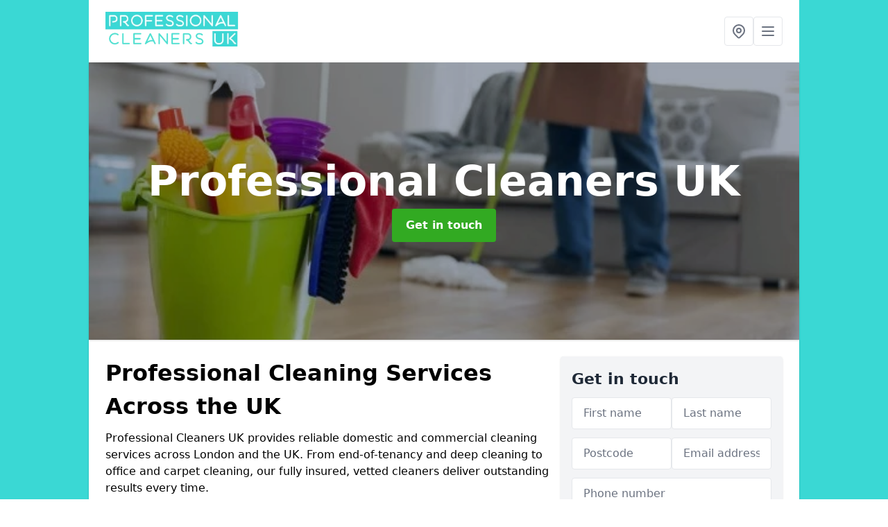

--- FILE ---
content_type: text/html; charset=UTF-8
request_url: https://www.professionalcleanersuk.com/
body_size: 13202
content:
<!DOCTYPE html>
<html lang="en">
    <head>
        <meta charset="utf-8">
        <meta name="viewport" content="width=device-width, initial-scale=1">
        <meta name="csrf-token" content="YyhLb6dtk4eXah82rrJwkSY5WZL4QWBeoXnuESzX">

        <title>Professional Cleaners UK (Official site) - Reliable Domestic &amp; Commercial Cleaners</title>
        <meta name="description" content="Reliable domestic and commercial cleaning services across the UK. Fully insured, vetted cleaners, flexible bookings and competitive prices. Get a free quote today, contact us for more information and free quotes in January 2026" />

        
        <link rel="canonical" href="https://www.professionalcleanersuk.com">

                <link rel="stylesheet" href="/css/app.css?id=157a0fe50970dfab353deec9045421e3">
        <link rel="stylesheet" href="https://cdnjs.cloudflare.com/ajax/libs/font-awesome/6.4.0/css/all.min.css" integrity="sha512-iecdLmaskl7CVkqkXNQ/ZH/XLlvWZOJyj7Yy7tcenmpD1ypASozpmT/E0iPtmFIB46ZmdtAc9eNBvH0H/ZpiBw==" crossorigin="anonymous" referrerpolicy="no-referrer" />
                <link rel="icon" type="image/png" href="https://www.professionalcleanersuk.com/tenancy/assets/1708518464_professional-cleaners-favicon.png" />
                <meta name="google-site-verification" content="JFDiYEhhcEmO-COiVhBEOE8Fp2dS8CpG5NnuMpurHWM" />

    <meta name="google-site-verification" content="JFDiYEhhcEmO-COiVhBEOE8Fp2dS8CpG5NnuMpurHWM" />
    </head>
    <body class="font-sans antialiased">
        
    <div style="background-color: #3ad8d4" class="relative flex min-h-[500px] lg:px-0">
        <a href="/contact" style="background-color: #32aa22" class="z-10 fixed bottom-0 left-0 w-full block sm:hidden mx-auto text-center py-3 text-white font-bold">Get a quote</a>
        <div class="container w-full md:max-w-5xl mx-auto v-cloak" id="app">

            <header class="bg-white">
    <div class="flex justify-between items-center px-6 py-3">
        <a href="/">
            <img class="max-h-14" src="https://www.professionalcleanersuk.com/tenancy/assets/1708518404_professional-cleaners-logo.png" loading="lazy">
        </a>
        <nav class="pl-6 py-3">
            <div class="flex items-center gap-2">
                                <div class="relative locations-dropdown">
                    <button type="button" class="locations-button p-2 bg-white rounded border hover:bg-gray-50" aria-label="Other locations">
                        <svg class="w-6 h-6 text-gray-500" fill="none" stroke="currentColor" stroke-linecap="round" stroke-linejoin="round" stroke-width="2" viewBox="0 0 24 24">
                            <path d="M17.657 16.657L13.414 20.9a1.998 1.998 0 01-2.827 0l-4.244-4.243a8 8 0 1111.314 0z"></path>
                            <path d="M15 11a3 3 0 11-6 0 3 3 0 016 0z"></path>
                        </svg>
                    </button>
                    <div class="locations-menu absolute right-0 mt-2 w-64 bg-white rounded-md shadow-lg z-50 hidden">
                        <div class="py-2">
                            <div class="px-4 py-2 border-b border-gray-200">
                                <p class="text-sm font-semibold text-gray-700">Other locations available</p>
                            </div>
                            <div class="max-h-96 overflow-y-auto">
                                <ul class="py-1">
                                                                                                                                                                        <li><a class="text-blue-800 hover:bg-gray-100 hover:text-blue-900 px-4 py-2 block text-sm" href="/flintshire">Flintshire</a></li>
                                                                                                                                                                                                                                                            <li><a class="text-blue-800 hover:bg-gray-100 hover:text-blue-900 px-4 py-2 block text-sm" href="/somerset">Somerset</a></li>
                                                                                                                                                                                                                                                            <li><a class="text-blue-800 hover:bg-gray-100 hover:text-blue-900 px-4 py-2 block text-sm" href="/buckinghamshire">Buckinghamshire</a></li>
                                                                                                                                                                                                                                                            <li><a class="text-blue-800 hover:bg-gray-100 hover:text-blue-900 px-4 py-2 block text-sm" href="/lancashire">Lancashire</a></li>
                                                                                                                                                                                                                                                            <li><a class="text-blue-800 hover:bg-gray-100 hover:text-blue-900 px-4 py-2 block text-sm" href="/coleraine">Coleraine</a></li>
                                                                                                                                                                                                                                                            <li><a class="text-blue-800 hover:bg-gray-100 hover:text-blue-900 px-4 py-2 block text-sm" href="/west-midlands">West Midlands</a></li>
                                                                                                                                                                                                                                                            <li><a class="text-blue-800 hover:bg-gray-100 hover:text-blue-900 px-4 py-2 block text-sm" href="/merseyside">Merseyside</a></li>
                                                                                                                                                                                                                                                            <li><a class="text-blue-800 hover:bg-gray-100 hover:text-blue-900 px-4 py-2 block text-sm" href="/kent">Kent</a></li>
                                                                                                                                                                                                                                                            <li><a class="text-blue-800 hover:bg-gray-100 hover:text-blue-900 px-4 py-2 block text-sm" href="/east-ayrshire">East Ayrshire</a></li>
                                                                                                                                                                                                                                                            <li><a class="text-blue-800 hover:bg-gray-100 hover:text-blue-900 px-4 py-2 block text-sm" href="/carmarthenshire">Carmarthenshire</a></li>
                                                                                                                                                                                                                                                            <li><a class="text-blue-800 hover:bg-gray-100 hover:text-blue-900 px-4 py-2 block text-sm" href="/cumbria">Cumbria</a></li>
                                                                                                                                                                                                                                                            <li><a class="text-blue-800 hover:bg-gray-100 hover:text-blue-900 px-4 py-2 block text-sm" href="/east-dunbartonshire">East Dunbartonshire</a></li>
                                                                                                                                                                                                                                                            <li><a class="text-blue-800 hover:bg-gray-100 hover:text-blue-900 px-4 py-2 block text-sm" href="/london">London</a></li>
                                                                                                                                                                                                                                                            <li><a class="text-blue-800 hover:bg-gray-100 hover:text-blue-900 px-4 py-2 block text-sm" href="/ballymoney">Ballymoney</a></li>
                                                                                                                                                                                                                                                            <li><a class="text-blue-800 hover:bg-gray-100 hover:text-blue-900 px-4 py-2 block text-sm" href="/east-renfrewshire">East Renfrewshire</a></li>
                                                                                                                                                                                                                                                            <li><a class="text-blue-800 hover:bg-gray-100 hover:text-blue-900 px-4 py-2 block text-sm" href="/west-yorkshire">West Yorkshire</a></li>
                                                                                                                                                                                                                                                            <li><a class="text-blue-800 hover:bg-gray-100 hover:text-blue-900 px-4 py-2 block text-sm" href="/shetland-islands">Shetland Islands</a></li>
                                                                                                                                                                                                                                                            <li><a class="text-blue-800 hover:bg-gray-100 hover:text-blue-900 px-4 py-2 block text-sm" href="/ceredigion">Ceredigion</a></li>
                                                                                                                                                                                                                                                            <li><a class="text-blue-800 hover:bg-gray-100 hover:text-blue-900 px-4 py-2 block text-sm" href="/na-h-eileanan-an-iar">Na h-Eileanan an Iar</a></li>
                                                                                                                                                                                                                                                            <li><a class="text-blue-800 hover:bg-gray-100 hover:text-blue-900 px-4 py-2 block text-sm" href="/perth-and-kinross">Perth and Kinross</a></li>
                                                                                                                                                                                                                                                            <li><a class="text-blue-800 hover:bg-gray-100 hover:text-blue-900 px-4 py-2 block text-sm" href="/west-lothian">West Lothian</a></li>
                                                                                                                                                                                                                                                            <li><a class="text-blue-800 hover:bg-gray-100 hover:text-blue-900 px-4 py-2 block text-sm" href="/suffolk">Suffolk</a></li>
                                                                                                                                                                                                                                                            <li><a class="text-blue-800 hover:bg-gray-100 hover:text-blue-900 px-4 py-2 block text-sm" href="/greater-manchester">Greater Manchester</a></li>
                                                                                                                                                                                                                                                            <li><a class="text-blue-800 hover:bg-gray-100 hover:text-blue-900 px-4 py-2 block text-sm" href="/the-vale-of-glamorgan">The Vale of Glamorgan</a></li>
                                                                                                                                                                                                                                                            <li><a class="text-blue-800 hover:bg-gray-100 hover:text-blue-900 px-4 py-2 block text-sm" href="/newport">Newport</a></li>
                                                                                                                                                        </ul>
                            </div>
                        </div>
                    </div>
                </div>
                                <button class="mobile-menu-button p-2 bg-white rounded border">
                    <svg
                            class="w-6 h-6 text-gray-500"
                            x-show="!showMenu"
                            fill="none"
                            stroke-linecap="round"
                            stroke-linejoin="round"
                            stroke-width="2"
                            viewBox="0 0 24 24"
                            stroke="currentColor"
                    >
                        <path d="M4 6h16M4 12h16M4 18h16"></path>
                    </svg>
                </button>
            </div>
        </nav>
    </div>
    <div class="hidden mobile-menu bg-white w-full">
        <ul>
            <li><a href="/" class="text-gray-600 pl-4 hover:underline hover:text-gray-800 block py-2">Home</a></li>
                                                                            <li><a href="/cleaning-services" class="text-gray-700 font-semibold pl-4 py-2 hover:underline hover:text-gray-800 block">Services</a></li>
                                                                <li><a href="/meet-the-team" class="text-gray-700 font-semibold pl-4 py-2 hover:underline hover:text-gray-800 block">Team</a></li>
                                                                <li><a href="/cleaning-supplies" class="text-gray-700 font-semibold pl-4 py-2 hover:underline hover:text-gray-800 block">Cleaning Supplies</a></li>
                                                        <div class="dropdown-parent block relative z-10">
                                            <a class="text-gray-700 font-semibold pl-4 rounded inline-flex items-center py-2 block">
                            <span class="mr-1">Full Cleaning Services</span>
                            <svg class="fill-current h-4 w-4" xmlns="http://www.w3.org/2000/svg" viewBox="0 0 20 20"><path d="M9.293 12.95l.707.707L15.657 8l-1.414-1.414L10 10.828 5.757 6.586 4.343 8z"/> </svg>
                        </a>
                                        <ul class="dropdown-menu relative hidden text-gray-700 pt-1 pb-1 rounded bg-gray-200 w-full shadow">
                                                    <li>
                                <a class="hover:bg-gray-400 py-2 px-4 block whitespace-no-wrap" href="/full-cleaning-services/communal-cleaning">Communal Cleaning</a>
                            </li>
                                                    <li>
                                <a class="hover:bg-gray-400 py-2 px-4 block whitespace-no-wrap" href="/full-cleaning-services/domestic-cleaning">Domestic Cleaning</a>
                            </li>
                                                    <li>
                                <a class="hover:bg-gray-400 py-2 px-4 block whitespace-no-wrap" href="/full-cleaning-services/office-cleaning">Office Cleaning</a>
                            </li>
                                                    <li>
                                <a class="hover:bg-gray-400 py-2 px-4 block whitespace-no-wrap" href="/full-cleaning-services/school-cleaners">School Cleaning</a>
                            </li>
                                                    <li>
                                <a class="hover:bg-gray-400 py-2 px-4 block whitespace-no-wrap" href="/full-cleaning-services/shop-cleaners">Shop Cleaning</a>
                            </li>
                                                    <li>
                                <a class="hover:bg-gray-400 py-2 px-4 block whitespace-no-wrap" href="/full-cleaning-services/bar-cleaning">Bar Cleaning</a>
                            </li>
                                                    <li>
                                <a class="hover:bg-gray-400 py-2 px-4 block whitespace-no-wrap" href="/full-cleaning-services/holiday-letting-cleaning">Holiday Letting Cleaning</a>
                            </li>
                                                    <li>
                                <a class="hover:bg-gray-400 py-2 px-4 block whitespace-no-wrap" href="/full-cleaning-services/new-build-cleaning">New Build Cleaning</a>
                            </li>
                                                    <li>
                                <a class="hover:bg-gray-400 py-2 px-4 block whitespace-no-wrap" href="/full-cleaning-services/airport-aircraft">Airport &amp; Aircraft</a>
                            </li>
                                                    <li>
                                <a class="hover:bg-gray-400 py-2 px-4 block whitespace-no-wrap" href="/full-cleaning-services/end-of-tenancy-cleaners">End of Tenancy Cleaning</a>
                            </li>
                                                    <li>
                                <a class="hover:bg-gray-400 py-2 px-4 block whitespace-no-wrap" href="/full-cleaning-services/hotel-cleaning">Hotel Cleaning</a>
                            </li>
                                                    <li>
                                <a class="hover:bg-gray-400 py-2 px-4 block whitespace-no-wrap" href="/full-cleaning-services/medical-cleaning">Medical Cleaning</a>
                            </li>
                                                    <li>
                                <a class="hover:bg-gray-400 py-2 px-4 block whitespace-no-wrap" href="/full-cleaning-services/event-cleaning">Event Cleaning</a>
                            </li>
                                                    <li>
                                <a class="hover:bg-gray-400 py-2 px-4 block whitespace-no-wrap" href="/full-cleaning-services/sports-venue-cleaning">Sports Venue Cleaning</a>
                            </li>
                                            </ul>
                </div>
                            <div class="dropdown-parent block relative z-10">
                                            <a class="text-gray-700 font-semibold pl-4 rounded inline-flex items-center py-2 block">
                            <span class="mr-1">Domestic</span>
                            <svg class="fill-current h-4 w-4" xmlns="http://www.w3.org/2000/svg" viewBox="0 0 20 20"><path d="M9.293 12.95l.707.707L15.657 8l-1.414-1.414L10 10.828 5.757 6.586 4.343 8z"/> </svg>
                        </a>
                                        <ul class="dropdown-menu relative hidden text-gray-700 pt-1 pb-1 rounded bg-gray-200 w-full shadow">
                                                    <li>
                                <a class="hover:bg-gray-400 py-2 px-4 block whitespace-no-wrap" href="/domestic/flat-cleaning">Flat Cleaning</a>
                            </li>
                                                    <li>
                                <a class="hover:bg-gray-400 py-2 px-4 block whitespace-no-wrap" href="/domestic/home-cleaning">Home Cleaning</a>
                            </li>
                                            </ul>
                </div>
                            <div class="dropdown-parent block relative z-10">
                                            <a class="text-gray-700 font-semibold pl-4 rounded inline-flex items-center py-2 block">
                            <span class="mr-1">Specialist Cleaning</span>
                            <svg class="fill-current h-4 w-4" xmlns="http://www.w3.org/2000/svg" viewBox="0 0 20 20"><path d="M9.293 12.95l.707.707L15.657 8l-1.414-1.414L10 10.828 5.757 6.586 4.343 8z"/> </svg>
                        </a>
                                        <ul class="dropdown-menu relative hidden text-gray-700 pt-1 pb-1 rounded bg-gray-200 w-full shadow">
                                                    <li>
                                <a class="hover:bg-gray-400 py-2 px-4 block whitespace-no-wrap" href="/specialist-cleaning/oven-cleans">Oven Cleaners</a>
                            </li>
                                                    <li>
                                <a class="hover:bg-gray-400 py-2 px-4 block whitespace-no-wrap" href="/specialist-cleaning/cleaning-carpets">Carpet Cleaners</a>
                            </li>
                                                    <li>
                                <a class="hover:bg-gray-400 py-2 px-4 block whitespace-no-wrap" href="/specialist-cleaning/window-cleaners">Window Cleaners</a>
                            </li>
                                                    <li>
                                <a class="hover:bg-gray-400 py-2 px-4 block whitespace-no-wrap" href="/specialist-cleaning/deep-clean">Deep Clean</a>
                            </li>
                                                    <li>
                                <a class="hover:bg-gray-400 py-2 px-4 block whitespace-no-wrap" href="/specialist-cleaning/biohazard-cleaning">Biohazard Cleaning</a>
                            </li>
                                                    <li>
                                <a class="hover:bg-gray-400 py-2 px-4 block whitespace-no-wrap" href="/specialist-cleaning/student-accomodation-cleaning">Student Cleaning</a>
                            </li>
                                                    <li>
                                <a class="hover:bg-gray-400 py-2 px-4 block whitespace-no-wrap" href="/specialist-cleaning/after-death-cleaning">After Death Cleaning</a>
                            </li>
                                                    <li>
                                <a class="hover:bg-gray-400 py-2 px-4 block whitespace-no-wrap" href="/specialist-cleaning/waste-clearance">Waste Clearance</a>
                            </li>
                                            </ul>
                </div>
                            <div class="dropdown-parent block relative z-10">
                                            <a class="text-gray-700 font-semibold pl-4 rounded inline-flex items-center py-2 block">
                            <span class="mr-1">Best Buys</span>
                            <svg class="fill-current h-4 w-4" xmlns="http://www.w3.org/2000/svg" viewBox="0 0 20 20"><path d="M9.293 12.95l.707.707L15.657 8l-1.414-1.414L10 10.828 5.757 6.586 4.343 8z"/> </svg>
                        </a>
                                        <ul class="dropdown-menu relative hidden text-gray-700 pt-1 pb-1 rounded bg-gray-200 w-full shadow">
                                                    <li>
                                <a class="hover:bg-gray-400 py-2 px-4 block whitespace-no-wrap" href="/best-buys/vacuum-cleaners">Vacuum Cleaners</a>
                            </li>
                                                    <li>
                                <a class="hover:bg-gray-400 py-2 px-4 block whitespace-no-wrap" href="/best-buys/washing-machines">Washing Machines</a>
                            </li>
                                                    <li>
                                <a class="hover:bg-gray-400 py-2 px-4 block whitespace-no-wrap" href="/best-buys/pressure-washers">Pressure Washers</a>
                            </li>
                                                    <li>
                                <a class="hover:bg-gray-400 py-2 px-4 block whitespace-no-wrap" href="/best-buys/tumble-dryers">Tumble Dryers</a>
                            </li>
                                                    <li>
                                <a class="hover:bg-gray-400 py-2 px-4 block whitespace-no-wrap" href="/best-buys/washer-dryers">Washer Dryers</a>
                            </li>
                                                    <li>
                                <a class="hover:bg-gray-400 py-2 px-4 block whitespace-no-wrap" href="/best-buys/fridge-freezers">Fridge Freezers</a>
                            </li>
                                                    <li>
                                <a class="hover:bg-gray-400 py-2 px-4 block whitespace-no-wrap" href="/best-buys/steam-cleaners">Steam Cleaners</a>
                            </li>
                                                    <li>
                                <a class="hover:bg-gray-400 py-2 px-4 block whitespace-no-wrap" href="/best-buys/dishwashers">Dishwashers</a>
                            </li>
                                                    <li>
                                <a class="hover:bg-gray-400 py-2 px-4 block whitespace-no-wrap" href="/best-buys/air-purifiers">Air Purifiers</a>
                            </li>
                                            </ul>
                </div>
                        <li><a href="/contact" class="text-gray-600 pl-4 hover:underline hover:text-gray-800 block py-2">Contact</a></li>
        </ul>
    </div>
</header>
            <div class="bg-gray-200 overflow-hidden shadow p-6 min-h-200 md:min-h-300 lg:min-h-400 flex items-center justify-center relative">
    <div class="absolute inset-0">
                <img class="h-full w-full object-cover" loading="lazy" src="https://www.professionalcleanersuk.com/tenancy/assets/1708533768_Cleaning_Professionals.jpg">
                <div class="absolute inset-0 bg-gray-400 mix-blend-multiply"></div>
    </div>
    <div class="block text-center text-white relative">
        <h1 class="text-4xl md:text-6xl font-bold">Professional Cleaners UK
                                </h1>
        <a href="/contact" style="background-color: #32aa22" class="inline-block mx-auto text-center w-auto rounded px-5 py-3 text-white font-bold">Get in touch</a>
    </div>
</div>
            <div class="bg-white dark:bg-gray-800 shadow p-6 block md:flex flex-wrap lg:flex-nowrap lg:space-x-4">
                <div class="lg:w-2/3 w-3/3 page_content">
                    <h1>Professional Cleaning Services Across the UK</h1><p>Professional Cleaners UK provides reliable domestic and commercial cleaning services across London and the UK. From end-of-tenancy and deep cleaning to office and carpet cleaning, our fully insured, vetted cleaners deliver outstanding results every time.</p><p>We are one of the country’s most established and respected cleaning companies, providing friendly, reliable and fully trained cleaners across  at competitive prices.</p><p>We support both households and businesses, delivering exceptional one-off and regular cleaning tailored to your property, requirements and budget. Our experienced teams handle everything from end-of-tenancy and after-builders cleans to ongoing domestic, commercial and office cleaning contracts.</p><p>No job is too big or too small, and we can respond quickly if you need urgent assistance. Whatever type of cleaning you require - and wherever you are based - our teams are here to help.</p><p>Get in touch today to discuss your needs. We will call you back promptly to answer any questions and provide a complimentary, no-obligation quote.</p><p>We look forward to helping you keep your space spotless.</p><p><a href="/contact" style="background-color: #3bd83e; color:#ffffff" class="block font-bold text-center w-full md:w-48 rounded py-3">Contact Us Today</a></p><div class="video-wrapper"><iframe src="https://www.youtube.com/embed/JmCpPZxvYfY" frameborder="0" allow="accelerometer; autoplay; clipboard-write; encrypted-media; gyroscope; picture-in-picture" allowfullscreen="allowfullscreen"></iframe></div><h2>A Trusted, High-Quality Professional Cleaning Company</h2><p>At Professional Cleaners UK, we are committed to delivering consistently high-quality cleaning services backed by exceptional customer care. Whether you need a weekly home clean, expert carpet cleaning, or a full commercial premises clean, our trained teams have the skills and experience to help.</p><p>We provide regular and one-off cleaning for a wide range of clients across multiple sectors. From individual flats and family homes to schools, offices, communal areas, retail spaces and specialist environments, we deliver reliable, efficient and tailored cleaning to suit every requirement. This includes specialist services such as biohazard cleaning, deep cleaning and property clearances.</p><p>If you’d like to learn more about our services, pricing or coverage areas, please get in touch. A member of our team will call you back promptly to discuss your specific needs and arrange a booking if required.</p><p><a href="/contact" style="background-color: #3bd83e; color:#ffffff" class="block font-bold text-center w-full md:w-48 rounded py-3">Professional Cleaning For All</a></p><h2>Professional Communal Cleaning Services</h2><p>We offer a range of cleaning services at Professional Cleaners UK, which include (but are not limited to) the following:</p><p>For more information on these specific cleans, follow the links or contact us today, and we will talk you through them in more detail:</p><h3><a target="_blank" rel="" class="text-blue-600 underline" href="https://www.professionalcleanersuk.com/domestic/home-cleaning"><strong><u>Domestic cleaning </u></strong></a><strong>&nbsp;</strong></h3><p>Covers the cleaning of houses, bungalows, and flats. Our fully insured cleaners can perform these as one-off jobs or as part of an ongoing weekly or monthly cleaning plan. We can select a cleaner to suit your needs and personal requirements, and carry out the work at times that suit you. Our teams can also bring all products and equipment.</p><p><a target="_blank" rel="" class="text-blue-600 underline" href="https://www.professionalcleanersuk.com/full-cleaning-services/shop-cleaners"><strong><u>Shop cleaning </u></strong></a> - Daily cleaning of shops is essential to maintain a visually appealing appearance for your premises and property, and to stay ahead of the competition in the highly competitive retail world.&nbsp;</p><p><a target="_blank" rel="" class="text-blue-600 underline" href="https://www.professionalcleanersuk.com/full-cleaning-services/bar-cleaning"><strong><u>Restaurants, bars, and clubs </u></strong></a> - it's crucial to maintain a positive public image in this industry. Health and safety requirements must always be met as standard. Our fully trained and fully vetted cleaners are well-versed in these and how to keep your premises looking amazing. Our cleaners work around the clock (at dedicated times to suit your business and property needs), delivering top-quality results every day for a range of clients.</p><p><a target="_self" rel="" class="text-blue-600 underline" href="https://www.professionalcleanersuk.com/domestic/home-cleaning"><strong><u>House cleaning </u></strong></a><strong> </strong>- We take care of home cleaning for houses of all shapes and sizes, including detached, semi-detached, terraced, flats, studios, bungalows, and more—everything from a spring clean to a deep clean.</p><p><a target="_self" rel="" class="text-blue-600 underline" href="https://www.professionalcleanersuk.com/domestic/flat-cleaning"><strong><u>Flat cleaning </u></strong></a><strong> </strong>- our domestic cleaning service teams look after cleaning blocks of flats, estates and sheltered accommodation (both private and public) all over the country. We also offer discounted rates for long-term cleaning contracts for landlords and freeholders.</p><p><a target="_blank" rel="" class="text-blue-600 underline" href="https://www.professionalcleanersuk.com/full-cleaning-services/communal-cleaning"><strong><u>Communal area </u></strong></a><strong>&nbsp;</strong>- The cleaning of communal areas in flats, hospitals, offices, and shared housing spaces is vital, as it ensures that businesses, homes, and general properties are presented in a professional manner while meeting health and safety requirements. This is the most common type of cleaning we handle. As an industry-leading cleaning company, our flexible cleaners can sometimes work around tenants and workers to suit individual needs. Some of our jobs require 24-hour cleaning, and our cleaners can work on a rotating basis as needed. Our teams can bring all the products and equipment if required. We also always try to send the same cleaner each week.&nbsp;</p><p><a target="_blank" rel="" class="text-blue-600 underline" href="https://www.professionalcleanersuk.com/specialist-cleaning/oven-cleans"><strong><u>Oven cleaning </u></strong></a>:<strong>&nbsp;</strong>We regularly offer one-off personal home oven cleaning as well as larger oven cleaning jobs for restaurants and catering units. No one likes this job, but our professional and experienced cleaners always deal with it.</p><p><a target="_blank" rel="" class="text-blue-600 underline" href="https://www.professionalcleanersuk.com/full-cleaning-services/new-build-cleaning"><strong><u>Builders Cleans </u></strong></a>: We clean and tidy up after completing professional building work. We also perform Sparkle Cleans for new buildings, houses, and flats to present homes with showroom-standard quality. We undertake these jobs for large-scale housebuilders, smaller building companies, and individuals who have completed renovation work.</p><p><a target="_blank" rel="" class="text-blue-600 underline" href="https://www.professionalcleanersuk.com/specialist-cleaning/biohazard-cleaning"><strong><u>Biohazard cleaning </u></strong></a>: We handle spillages that pose health risks, which must be addressed swiftly and professionally daily. Don't. Don't risk it; get a professional to handle this type of cleaning as soon as possible. Health and safety are often at risk in these kinds of situations.</p><ul><li><p><a target="_self" rel="" class="text-blue-600 underline" href="https://www.professionalcleanersuk.com/specialist-cleaning/window-cleaners"><strong><u>Window cleaning </u></strong></a><strong> </strong>- pretty much gone are the days of the old-fashioned window cleaners coming once a week with buckets and old rags (happy days!). However, the windows still need cleaning! Our cleaners offer professional cleaning services for household windows, as well as large office and building cleans, utilising specialised equipment. As an industry-leading professional cleaning services company, we can carry out these tasks as one-off jobs for individual customers or on a more regular basis, depending on your needs.</p></li><li><p><a target="_blank" rel="" class="text-blue-600 underline" href="https://www.professionalcleanersuk.com/full-cleaning-services/school-cleaners"><strong><u>Schools and nursery clean </u></strong></a>:<strong>&nbsp;</strong>Our experienced cleaning team handles daily or end-of-term deep cleans to ensure that learning facilities are always clean and hygienic. We all know how quickly bugs and freshers' flu can be passed between pupils, teachers, and students, so high-quality cleaning standards must never be compromised and should be maintained at all times. Clean facilities are also proven to reduce sick days and improve teacher productivity. We often carry out these cleans on bank holidays, during half-terms, and in the summer.&nbsp;</p></li><li><p><a target="_blank" rel="" class="text-blue-600 underline" href="https://www.professionalcleanersuk.com/full-cleaning-services/airport-aircraft"><strong><u>Airport and Aircraft cleaners </u></strong></a>: Major international and private airports require daily cleanings for cleanliness and safety reasons. Our cleaners work at major terminals and private airports, ensuring that passengers and airline crews enjoy safe and pleasant travel conditions. Contact us for this specialist cleaning service.&nbsp;</p></li><li><p><strong>Sofa:</strong>&nbsp;Regular cleanings keep sofas looking clean, fresh, and free from spills and stains. A yearly cleaning—or after a party—can ensure that your sofa lasts longer and looks great, ultimately saving you money in the long run. As an experienced cleaning company, we can handle any challenging stains.&nbsp;</p></li><li><p><a target="_blank" rel="" class="text-blue-600 underline" href="https://www.professionalcleanersuk.com/specialist-cleaning/cleaning-carpets"><strong><u>Carpet cleaning </u></strong></a><strong>:</strong> Regular professional carpet cleaning (both wet and dry) for domestic and commercial jobs is essential to keeping homes and businesses looking comfortable and professional. We undertake numerous carpet cleaning jobs in the spring, following the muddy winters.&nbsp;</p></li><li><p><strong>Gutters:</strong>&nbsp;Keeping gutters clean of leaves and debris is necessary to prevent water buildup and potential dampness issues in a household or building. Depending on your location, a yearly or bi-yearly clean is often required to keep your drains and gutters running properly and prevent more serious damage caused by neglect.</p></li><li><p><a target="_blank" rel="" class="text-blue-600 underline" href="https://www.professionalcleanersuk.com/specialist-cleaning/deep-clean"><strong><u>One-off Deep Cleans </u></strong></a>: We offer one-off deep cleaning services and professional deep cleaning in areas frequently used in a home or business setting. These are particularly common in areas such as the kitchen, restrooms, and standard rooms, which can quickly become dirty and shabby-looking.</p></li><li><p><a target="_blank" rel="" class="text-blue-600 underline" href="https://www.professionalcleanersuk.com/full-cleaning-services/holiday-letting-cleaning"><strong><u>Holiday Let Cleaning </u></strong></a> - With Airbnb and many people choosing to let out their properties before and after the holiday, thorough cleaning is essential for all parties involved. We can take care of everything from cleaning the home to changing bed linens. If this growingly popular cleaning service interests you, drop us a message or visit our bespoke page. We can find you a suitable cleaner tailored to your specific needs.&nbsp;</p></li><li><p><a target="_blank" rel="" class="text-blue-600 underline" href="https://www.professionalcleanersuk.com/full-cleaning-services/end-of-tenancy-cleaners"><strong><u>End-of-tenancy cleaning </u></strong></a>: When vacating a property, consider a comprehensive end-of-tenancy cleaning service to help ensure your deposit is returned in full. Additionally, landlords prefer to have a professional cleaning company perform end-of-tenancy cleaning services between tenants to maintain the property and provide peace of mind. End-of-tenancy cleaning is comprehensive and recommended at the end of the rental term or biannually to maintain cleanliness.</p></li></ul><p>For further information on the above types of professional cleaning services in  options, please message us, and one of our friendly team members will call you back to discuss the various options.</p><p><strong>Additionally, if you are interested in any cleaning job not listed, please let us know. We will let you know if we can help.</strong></p><p><em>"Had an end-of-tenancy cleaning this week and was so impressed I have now signed up for a weekly clean. </em><a target="_self" rel="" class="text-blue-600 underline" href="https://www.professionalcleanersuk.com/meet-the-team"><em><u>Tony</u></em></a><em> is a pleasure to work with; the cleaners are super friendly. Can't recommend the team enough!"</em></p><p>Lauren Gregory</p><h2>What Makes Us Different From Other Cleaning Companies?</h2><p>We are recognised as one of the UK’s leading cleaning companies, and we believe this comes down to three things: exceptional people, high-quality tools, and nationwide reliability.</p><h3><strong>1. Exceptional Cleaners</strong></h3><p>We hire only experienced, reliable and fully trained cleaners. Our dedicated teams in <strong></strong> take real pride in their work and are fully insured for your peace of mind. We firmly believe that happy, well-supported cleaners deliver the best results - and our customer feedback reflects this.</p><h3><strong>2. Premium Cleaning Products</strong></h3><p>Great cleaners deserve great products. We ensure every team uses high-quality, effective, and appropriate cleaning solutions for each job, helping us achieve consistently outstanding results across all property types.</p><h3><strong>3. Professional Equipment</strong></h3><p>We invest in modern, high-performance cleaning equipment that enables our teams to work efficiently and maintain our high standards on every visit - from routine home cleaning to specialist commercial and deep-clean tasks.</p><h3><strong>Nationwide Coverage</strong></h3><p>We provide professional cleaning services across the UK, including London, Manchester, Birmingham, Bristol, Liverpool, Newcastle, Glasgow, Brighton and surrounding areas.</p><p>Together, these factors set us apart from other cleaning companies and allow us to deliver excellent results for households, landlords and businesses alike. We regularly review our teams, products and equipment to ensure our standards remain consistently high.</p><p>If you’d like a quote for cleaning services or want more information, please get in touch today. We’ll respond promptly with details and pricing.</p><p><a href="/contact" style="background-color: #3bd83e; color:#ffffff" class="block font-bold text-center w-full md:w-48 rounded py-3">Find Out More&nbsp;</a></p><h2>Cleaning Checklist</h2><p>After completing each cleaning service assignment, our cleaners review a bespoke checklist to ensure that each job meets your needs and specifications. This list means that nothing is missed and the assignment is carried out to the level you and we require.</p><p>We also conduct regular checks to ensure that our cleaners continue to maintain industry-leading standards across all jobs, giving you peace of mind.</p><h2>Professional Cleaning Services - Our Mantra!</h2><ul><li><p>No job is too big or too small - we always treat every job with the same level of commitment and professionalism, whether it's a one-off clean or a major ongoing contract.&nbsp;</p></li><li><p>We can work with most budgets and time scales to suit you, whether carrying out the work during your working hours, at home, or overnight. We will clean at times that suit you, accommodating budgets of different sizes.</p></li><li><p>We are a fast-growing, yet friendly, top cleaning company, looking forward to working with you and keeping your home, business, or enterprise clean and sparkling, wherever you are.&nbsp;</p></li></ul><h2>Professional Cleaning Services Across the UK</h2><p>Professional Cleaners UK provides reliable, fully insured and highly experienced cleaning teams to homes, businesses and commercial premises nationwide. Whether you require a one-off deep clean, regular contract cleaning or specialist services such as end-of-tenancy, after-builders or biohazard cleaning, our trained professionals deliver consistently exceptional results. Every clean is tailored to your property, needs and budget, ensuring flexibility, efficiency and the highest standards.</p><h2>Domestic Cleaning Services</h2><p>Our domestic cleaning services support houses, flats, holiday lets and student accommodation across the UK. We offer regular weekly, fortnightly or monthly cleaning, one-off deep cleans, carpet, upholstery and mattress cleaning, oven and appliance cleaning, window and conservatory cleaning, and pre-tenancy and end-of-tenancy cleans. Our friendly cleaners use professional-grade products and equipment to leave your home fresh, hygienic and spotless. No job is too big or too small - from routine upkeep to full property refreshes, we provide dependable support with exceptional attention to detail.</p><h2>Commercial &amp; Contract Cleaning</h2><p>We work with businesses across a wide range of sectors, providing customised cleaning solutions for offices, co-working spaces, shops, retail units, showrooms, pubs, restaurants, bars, hospitality venues, schools, nurseries, educational sites, communal areas, residential blocks, airports, gyms and leisure facilities. Our contract cleaning teams are punctual, vetted and trained to industry standards. We support your staff, customers and operations by maintaining pristine, hygienic environments. With flexible schedules and cost-effective packages, we deliver everything from daily office cleaning to deep cleans during term breaks or operational shutdowns.</p><h2>Specialist &amp; Deep Cleaning Services</h2><p>Alongside standard cleaning, we provide a comprehensive range of specialist services, including after-builders and sparkle cleans, biohazard and trauma cleaning, after-death and unattended property cleaning, needle sweeps and sharps removal, waste removal and property clearance, and intensive deep cleaning programmes. These services are carried out by fully trained operatives using advanced equipment and strict safety procedures. Whether you need a rapid turnaround, a sensitive approach or a highly specialised clean, our expert teams deliver professional and dependable results.</p><h2>Why Choose Professional Cleaners UK?</h2><p>Choosing Professional Cleaners UK means choosing a responsive, trustworthy and highly professional service. We are known for affordable, transparent pricing, exceptional cleaning standards, fast response times nationwide, fully trained and insured cleaners, high-quality products and equipment, and flexible domestic, commercial and specialist cleaning solutions. Whatever your cleaning needs, we refresh, restore and elevate your environment. Contact us today for a free quote, and we’ll tailor a bespoke package to suit your exact requirements.</p><h2>Contact Us - Professional Cleaners UK&nbsp;</h2><p>That is us in a nutshell!&nbsp;</p><p>We are a friendly, professional cleaning company that offers a wide range of cleaning services, from house cleaning to window cleaning, carpet cleaning to commercial property cleaning, a one-off spring cleaning or regular service, and more!</p><p>If you're interested in our range of professional cleaning services, please don't hesitate to contact us today via the message box on this page for more information, free quotes, and to schedule a service. We'll call you back to discuss what you are looking for. We hope you will join our team of satisfied clients.</p><p>We look forward to hearing from you and working with you in the future!</p><p><a href="/contact" style="background-color: #3bd83e; color:#ffffff" class="block font-bold text-center w-full md:w-48 rounded py-3">Get a Quote</a></p>
                </div>
                <div class="lg:w-1/3 w-3/3 sticky top-0 h-full">
                    <div class="p-4 bg-gray-100 rounded shadow">
                        <h2 class="text-gray-800">Get in touch</h2>
<form class="m-auto" id="contact-form" method="post" action="https://www.professionalcleanersuk.com/contact">
    <input type="hidden" name="_token" value="YyhLb6dtk4eXah82rrJwkSY5WZL4QWBeoXnuESzX">    <div id="my_name_Y7ZMG5fktFjE69MG_wrap" style="display: none" aria-hidden="true">
        <input id="my_name_Y7ZMG5fktFjE69MG"
               name="my_name_Y7ZMG5fktFjE69MG"
               type="text"
               value=""
                              autocomplete="nope"
               tabindex="-1">
        <input name="valid_from"
               type="text"
               value="[base64]"
                              autocomplete="off"
               tabindex="-1">
    </div>
            <div class="flex gap-2">
        <div id="my_name_v9RCT0CxfVNPaLmd_wrap" style="display: none" aria-hidden="true">
        <input id="my_name_v9RCT0CxfVNPaLmd"
               name="my_name_v9RCT0CxfVNPaLmd"
               type="text"
               value=""
                              autocomplete="nope"
               tabindex="-1">
        <input name="valid_from"
               type="text"
               value="[base64]"
                              autocomplete="off"
               tabindex="-1">
    </div>
        <div class="w-full md:w-1/2">
            <input id="first_name" name="first_name" value="" class=" appearance-none block w-full bg-white text-gray-600 border border-gray-200 rounded py-3 px-4 mb-3 leading-tight focus:outline-none focus:bg-white" type="text" placeholder="First name">
                    </div>
        <div class="w-full md:w-1/2">
            <input id="last_name" name="last_name" value="" class=" appearance-none block w-full bg-white text-gray-600 border border-gray-200 rounded py-3 px-4 mb-3 leading-tight focus:outline-none focus:bg-white" type="text" placeholder="Last name">
                    </div>
    </div>
    <div class="flex gap-2">
        <div class="w-full md:w-1/2">
            <input id="postcode" name="postcode" value="" class=" appearance-none block w-full bg-white text-gray-600 border border-gray-200 rounded py-3 px-4 mb-3 leading-tight focus:outline-none focus:bg-white" type="text" placeholder="Postcode">
                    </div>
        <div class="w-full md:w-1/2">
            <input id="email" name="email" value="" class=" appearance-none block w-full bg-white text-gray-600 border border-gray-200 rounded py-3 px-4 mb-3 leading-tight focus:outline-none focus:bg-white" type="text" placeholder="Email address">
                    </div>
    </div>
    <div class="flex gap-2">
        <div class="w-full">
            <input id="phone" name="phone" value="" class=" appearance-none block w-full bg-white text-gray-600 border border-gray-200 rounded py-3 px-4 mb-3 leading-tight focus:outline-none focus:bg-white" type="text" placeholder="Phone number">
                    </div>
    </div>
    <div class="flex">
        <div class="w-full">
            <textarea id="message" name="message" class=" appearance-none block w-full bg-white text-gray-600 border border-gray-200 rounded py-3 px-4 mb-3 leading-tight focus:outline-none focus:bg-white" type="text" placeholder="Your message"></textarea>
            <p class="text-gray-600 text-xs font-medium italic">We aim to get back to you in 1 working day.</p>
                    </div>
    </div>
    <button type="submit" class="bg-blue-500 hover:bg-blue-700 text-white w-full font-bold py-2 px-4 rounded">
        Send message
    </button>
</form>
                    </div>
                    <hr class="mb-4">
                    <div class="p-4 rounded bg-gray-100 rounded shadow">
                        <h2>Skip to</h2>
                        <toc></toc>
                    </div>
                    <div class="mt-6">
                        <div class="mt-4 pt-4 border-t">
    <h2>Gallery</h2>
    <div class="grid grid-cols-2 gap-2">
                    <img class="rounded" loading="lazy" src="https://www.professionalcleanersuk.com/tenancy/assets/1708535949_FILE-20180301-07244X1XTG357XDF.jpg" alt="Professional Cleaners UK 0">
                    <img class="rounded" loading="lazy" src="https://www.professionalcleanersuk.com/tenancy/assets/1708535982_House_Cleaning.jpg" alt="Professional Cleaners UK 1">
                    <img class="rounded" loading="lazy" src="https://www.professionalcleanersuk.com/tenancy/assets/1708535993_Communal_Cleaning.jpg" alt="Professional Cleaners UK 2">
                    <img class="rounded" loading="lazy" src="https://www.professionalcleanersuk.com/tenancy/assets/1708536007_FILE-20180302-0841NE6YMB5J16JK.jpg" alt="Professional Cleaners UK 3">
            </div>
</div>
                    </div>
                </div>
            </div>

        </div>

    </div>

    <div style="background-color: #3ad8d4">
    <div class="container w-full md:max-w-5xl mx-auto p-6 block bg-white shadow">
        <div class="grid grid-cols-6 gap-4 pb-4">

        
            <article class="col-span-6 sm:col-span-3 md:col-span-2 flex items-center justify-center rounded-xl bg-white overflow-hidden bg-gray-100 rounded">
                <a class="max-w-full w-full h-full flex flex-col justify-between" href="/blog/cleaning-up-before-christmas-a-guide-from-professi">
                    <p class="text-gray-800 font-medium p-4">Cleaning Up Before Christmas: A Guide From Professional Cleaners UK</p>
                    <div class="flex items-center justify-between mt-6 border-t border-gray-100">
                        <div class="p-4">
                            <span class="text-gray-400 text-sm">25 Dec 2024 10:12</span>
                        </div>
                    </div>
                </a>
            </article>

        
            <article class="col-span-6 sm:col-span-3 md:col-span-2 flex items-center justify-center rounded-xl bg-white overflow-hidden bg-gray-100 rounded">
                <a class="max-w-full w-full h-full flex flex-col justify-between" href="/blog/why-deep-cleaning-your-home-is-essential-tips-from">
                    <p class="text-gray-800 font-medium p-4">Why Deep Cleaning Your Home Is Essential – Tips From Professional Cleaners Uk</p>
                    <div class="flex items-center justify-between mt-6 border-t border-gray-100">
                        <div class="p-4">
                            <span class="text-gray-400 text-sm">21 Nov 2024 15:11</span>
                        </div>
                    </div>
                </a>
            </article>

        
            <article class="col-span-6 sm:col-span-3 md:col-span-2 flex items-center justify-center rounded-xl bg-white overflow-hidden bg-gray-100 rounded">
                <a class="max-w-full w-full h-full flex flex-col justify-between" href="/blog/how-much-do-professional-cleaners-cost-in-the-uk">
                    <p class="text-gray-800 font-medium p-4">How Much Do Professional Cleaners Cost In The UK?</p>
                    <div class="flex items-center justify-between mt-6 border-t border-gray-100">
                        <div class="p-4">
                            <span class="text-gray-400 text-sm">13 Sep 2024 17:09</span>
                        </div>
                    </div>
                </a>
            </article>

        
        </div>
    </div>
</div>
    <div style="background-color: #3ad8d4">
    <div class="container w-full md:max-w-5xl mx-auto p-4 lg:flex lg:flex-wrap lg:justify-between bg-gray-200">
        <div class="lg:flex-1 lg:min-w-[200px] mb-4 lg:mb-0">
            <h2>Pages</h2>

            <ul>
                
                    
                
                                            <li><a href="" class="text-gray-900 hover:underline hover:text-gray-800">Professional Cleaners UK</a></li>
                                    
                    
                
                                            <li><a href="/cleaning-services" class="text-gray-900 hover:underline hover:text-gray-800">Cleaning Services</a></li>
                                    
                    
                
                                            <li><a href="/meet-the-team" class="text-gray-900 hover:underline hover:text-gray-800">Meet the Team</a></li>
                                    
                    
                
                                            <li><a href="/cleaning-supplies" class="text-gray-900 hover:underline hover:text-gray-800">Cleaning Supplies</a></li>
                                    
                
                    <li><a href="/full-cleaning-services/communal-cleaning" class="text-gray-900 hover:underline hover:text-gray-800">Communal Cleaning</a></li><li><a href="/full-cleaning-services/domestic-cleaning" class="text-gray-900 hover:underline hover:text-gray-800">Domestic Cleaning</a></li><li><a href="/full-cleaning-services/office-cleaning" class="text-gray-900 hover:underline hover:text-gray-800">Office Cleaning</a></li><li><a href="/full-cleaning-services/school-cleaners" class="text-gray-900 hover:underline hover:text-gray-800">School Cleaning</a></li><li><a href="/full-cleaning-services/shop-cleaners" class="text-gray-900 hover:underline hover:text-gray-800">Shop Cleaning</a></li><li><a href="/full-cleaning-services/bar-cleaning" class="text-gray-900 hover:underline hover:text-gray-800">Clubs, Bars and Pub Cleaning</a></li><li><a href="/full-cleaning-services/holiday-letting-cleaning" class="text-gray-900 hover:underline hover:text-gray-800">Holiday Let Cleaning Service</a></li><li><a href="/full-cleaning-services/new-build-cleaning" class="text-gray-900 hover:underline hover:text-gray-800">Builders Cleans</a></li><li><a href="/full-cleaning-services/airport-aircraft" class="text-gray-900 hover:underline hover:text-gray-800">Airport and Aircraft Cleaning</a></li><li><a href="/full-cleaning-services/end-of-tenancy-cleaners" class="text-gray-900 hover:underline hover:text-gray-800">End of Tenancy Cleaning</a></li><li><a href="/full-cleaning-services/hotel-cleaning" class="text-gray-900 hover:underline hover:text-gray-800">Hotel Cleaning</a></li><li><a href="/full-cleaning-services/medical-cleaning" class="text-gray-900 hover:underline hover:text-gray-800">Medical Cleaning</a></li><li><a href="/full-cleaning-services/event-cleaning" class="text-gray-900 hover:underline hover:text-gray-800">Event Cleaning</a></li><li><a href="/full-cleaning-services/sports-venue-cleaning" class="text-gray-900 hover:underline hover:text-gray-800">Sports Venue Cleaning</a></li>
                
                    <li><a href="/domestic/flat-cleaning" class="text-gray-900 hover:underline hover:text-gray-800">Flat Cleaners</a></li><li><a href="/domestic/home-cleaning" class="text-gray-900 hover:underline hover:text-gray-800">Home Cleaning Services</a></li>
                
                    <li><a href="/specialist-cleaning/oven-cleans" class="text-gray-900 hover:underline hover:text-gray-800">Oven Cleaners</a></li><li><a href="/specialist-cleaning/cleaning-carpets" class="text-gray-900 hover:underline hover:text-gray-800">Carpet Cleaners</a></li><li><a href="/specialist-cleaning/window-cleaners" class="text-gray-900 hover:underline hover:text-gray-800">Window Cleaners</a></li><li><a href="/specialist-cleaning/deep-clean" class="text-gray-900 hover:underline hover:text-gray-800">Deep Cleaning Services</a></li><li><a href="/specialist-cleaning/biohazard-cleaning" class="text-gray-900 hover:underline hover:text-gray-800">Biohazard Cleaning</a></li><li><a href="/specialist-cleaning/student-accomodation-cleaning" class="text-gray-900 hover:underline hover:text-gray-800">Student Accomodation Cleaning</a></li><li><a href="/specialist-cleaning/after-death-cleaning" class="text-gray-900 hover:underline hover:text-gray-800">After Death Cleaning</a></li><li><a href="/specialist-cleaning/waste-clearance" class="text-gray-900 hover:underline hover:text-gray-800">Waste Clearance</a></li>
                
                    <li><a href="/best-buys/vacuum-cleaners" class="text-gray-900 hover:underline hover:text-gray-800">Best Vacuum Cleaner</a></li><li><a href="/best-buys/washing-machines" class="text-gray-900 hover:underline hover:text-gray-800">Best Washing Machine</a></li><li><a href="/best-buys/pressure-washers" class="text-gray-900 hover:underline hover:text-gray-800">Best Pressure Washer</a></li><li><a href="/best-buys/tumble-dryers" class="text-gray-900 hover:underline hover:text-gray-800">Best Tumble Dryer</a></li><li><a href="/best-buys/washer-dryers" class="text-gray-900 hover:underline hover:text-gray-800">Best Washer Dryer</a></li><li><a href="/best-buys/fridge-freezers" class="text-gray-900 hover:underline hover:text-gray-800">Best Fridge Freezer</a></li><li><a href="/best-buys/steam-cleaners" class="text-gray-900 hover:underline hover:text-gray-800">Best Steam Cleaners</a></li><li><a href="/best-buys/dishwashers" class="text-gray-900 hover:underline hover:text-gray-800">Best Dishwasher</a></li><li><a href="/best-buys/air-purifiers" class="text-gray-900 hover:underline hover:text-gray-800">Best Air Purifier</a></li>
                
                <li><a href="/contact" class="text-gray-900 hover:underline hover:text-gray-800">Contact</a></li>

                            </ul>
        </div>
        <div class="lg:flex-1 lg:min-w-[200px] mb-4 lg:mb-0">
            <h2>Legal information</h2>
<ul>
            <li><a href="/privacy">Privacy policy</a></li>
                        <li><a href="/gdpr">GDPR policy</a></li>
                    <li><a href="/cookie">Cookie policy</a></li>
    </ul>
        </div>
        <div class="lg:flex-1 lg:min-w-[200px] mb-4 lg:mb-0">
            <h2>Social links</h2>
            <div class="flex flex-wrap space-x-3">
            <a href="https://www.facebook.com/professionalcleanersuk" target="_blank" rel="nofollow">
            <svg class="w-4" role="img" viewBox="0 0 24 24" xmlns="http://www.w3.org/2000/svg"><title>Facebook</title><path d="M24 12.073c0-6.627-5.373-12-12-12s-12 5.373-12 12c0 5.99 4.388 10.954 10.125 11.854v-8.385H7.078v-3.47h3.047V9.43c0-3.007 1.792-4.669 4.533-4.669 1.312 0 2.686.235 2.686.235v2.953H15.83c-1.491 0-1.956.925-1.956 1.874v2.25h3.328l-.532 3.47h-2.796v8.385C19.612 23.027 24 18.062 24 12.073z"/></svg>
        </a>
    
    
            <a href="https://www.instagram.com/professionalcleanersuk" target="_blank" rel="nofollow">
            <svg class="w-4" role="img" viewBox="0 0 24 24" xmlns="http://www.w3.org/2000/svg"><title>Instagram</title><path d="M12 0C8.74 0 8.333.015 7.053.072 5.775.132 4.905.333 4.14.63c-.789.306-1.459.717-2.126 1.384S.935 3.35.63 4.14C.333 4.905.131 5.775.072 7.053.012 8.333 0 8.74 0 12s.015 3.667.072 4.947c.06 1.277.261 2.148.558 2.913.306.788.717 1.459 1.384 2.126.667.666 1.336 1.079 2.126 1.384.766.296 1.636.499 2.913.558C8.333 23.988 8.74 24 12 24s3.667-.015 4.947-.072c1.277-.06 2.148-.262 2.913-.558.788-.306 1.459-.718 2.126-1.384.666-.667 1.079-1.335 1.384-2.126.296-.765.499-1.636.558-2.913.06-1.28.072-1.687.072-4.947s-.015-3.667-.072-4.947c-.06-1.277-.262-2.149-.558-2.913-.306-.789-.718-1.459-1.384-2.126C21.319 1.347 20.651.935 19.86.63c-.765-.297-1.636-.499-2.913-.558C15.667.012 15.26 0 12 0zm0 2.16c3.203 0 3.585.016 4.85.071 1.17.055 1.805.249 2.227.415.562.217.96.477 1.382.896.419.42.679.819.896 1.381.164.422.36 1.057.413 2.227.057 1.266.07 1.646.07 4.85s-.015 3.585-.074 4.85c-.061 1.17-.256 1.805-.421 2.227-.224.562-.479.96-.899 1.382-.419.419-.824.679-1.38.896-.42.164-1.065.36-2.235.413-1.274.057-1.649.07-4.859.07-3.211 0-3.586-.015-4.859-.074-1.171-.061-1.816-.256-2.236-.421-.569-.224-.96-.479-1.379-.899-.421-.419-.69-.824-.9-1.38-.165-.42-.359-1.065-.42-2.235-.045-1.26-.061-1.649-.061-4.844 0-3.196.016-3.586.061-4.861.061-1.17.255-1.814.42-2.234.21-.57.479-.96.9-1.381.419-.419.81-.689 1.379-.898.42-.166 1.051-.361 2.221-.421 1.275-.045 1.65-.06 4.859-.06l.045.03zm0 3.678c-3.405 0-6.162 2.76-6.162 6.162 0 3.405 2.76 6.162 6.162 6.162 3.405 0 6.162-2.76 6.162-6.162 0-3.405-2.76-6.162-6.162-6.162zM12 16c-2.21 0-4-1.79-4-4s1.79-4 4-4 4 1.79 4 4-1.79 4-4 4zm7.846-10.405c0 .795-.646 1.44-1.44 1.44-.795 0-1.44-.646-1.44-1.44 0-.794.646-1.439 1.44-1.439.793-.001 1.44.645 1.44 1.439z"/></svg>
        </a>
    
    
            <a href="https://www.youtube.com/@ProfessionalCleanersUK" target="_blank" rel="nofollow">
            <svg class="w-4" role="img" viewBox="0 0 24 24" xmlns="http://www.w3.org/2000/svg"><title>YouTube</title><path d="M23.498 6.186a3.016 3.016 0 0 0-2.122-2.136C19.505 3.545 12 3.545 12 3.545s-7.505 0-9.377.505A3.017 3.017 0 0 0 .502 6.186C0 8.07 0 12 0 12s0 3.93.502 5.814a3.016 3.016 0 0 0 2.122 2.136c1.871.505 9.376.505 9.376.505s7.505 0 9.377-.505a3.015 3.015 0 0 0 2.122-2.136C24 15.93 24 12 24 12s0-3.93-.502-5.814zM9.545 15.568V8.432L15.818 12l-6.273 3.568z"/></svg>
        </a>
    
    </div>
        </div>
            </div>
    </div>

        <script src="/js/web.js?id=6ea596b72bae0e13524e40ee803b34a1"></script>
    <script defer src="https://static.cloudflareinsights.com/beacon.min.js/vcd15cbe7772f49c399c6a5babf22c1241717689176015" integrity="sha512-ZpsOmlRQV6y907TI0dKBHq9Md29nnaEIPlkf84rnaERnq6zvWvPUqr2ft8M1aS28oN72PdrCzSjY4U6VaAw1EQ==" data-cf-beacon='{"version":"2024.11.0","token":"a5c8351b97484790b21c751e116bd310","r":1,"server_timing":{"name":{"cfCacheStatus":true,"cfEdge":true,"cfExtPri":true,"cfL4":true,"cfOrigin":true,"cfSpeedBrain":true},"location_startswith":null}}' crossorigin="anonymous"></script>
</body>
</html>
